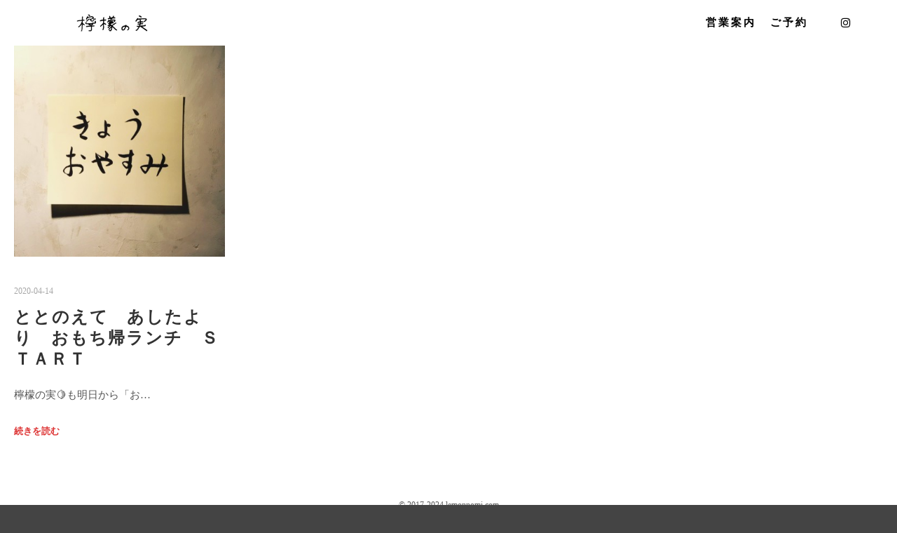

--- FILE ---
content_type: text/html; charset=UTF-8
request_url: https://lemonnomi.com/archives/category/reading_material/%E3%81%B2%E3%81%B3
body_size: 10372
content:
<!DOCTYPE html>
<!--[if IE 9]>    <html class="no-js lt-ie10" dir="ltr" lang="ja" prefix="og: https://ogp.me/ns#"> <![endif]-->
<!--[if gt IE 9]><!--> <html class="no-js" dir="ltr" lang="ja" prefix="og: https://ogp.me/ns#"> <!--<![endif]-->
<head>

<meta charset="UTF-8" />
<meta name="viewport" content="width=device-width,initial-scale=1" />
<meta http-equiv="X-UA-Compatible" content="IE=edge">
<link rel="profile" href="https://gmpg.org/xfn/11" />
<title>ひび | 檸檬の実</title>

		<!-- All in One SEO 4.7.3 - aioseo.com -->
		<meta name="robots" content="max-image-preview:large" />
		<meta name="google-site-verification" content="google-site-verification=oJg2YiQsatpDFrRbZC1ENPiQz58UJlmCezyF7ggAw20" />
		<link rel="canonical" href="https://lemonnomi.com/archives/category/reading_material/%e3%81%b2%e3%81%b3" />
		<meta name="generator" content="All in One SEO (AIOSEO) 4.7.3" />
		<meta name="google" content="nositelinkssearchbox" />
		<script type="application/ld+json" class="aioseo-schema">
			{"@context":"https:\/\/schema.org","@graph":[{"@type":"BreadcrumbList","@id":"https:\/\/lemonnomi.com\/archives\/category\/reading_material\/%E3%81%B2%E3%81%B3#breadcrumblist","itemListElement":[{"@type":"ListItem","@id":"https:\/\/lemonnomi.com\/#listItem","position":1,"name":"\u5bb6","item":"https:\/\/lemonnomi.com\/","nextItem":"https:\/\/lemonnomi.com\/archives\/category\/reading_material#listItem"},{"@type":"ListItem","@id":"https:\/\/lemonnomi.com\/archives\/category\/reading_material#listItem","position":2,"name":"\u3088\u307f\u3082\u306e","item":"https:\/\/lemonnomi.com\/archives\/category\/reading_material","nextItem":"https:\/\/lemonnomi.com\/archives\/category\/reading_material\/%e3%81%b2%e3%81%b3#listItem","previousItem":"https:\/\/lemonnomi.com\/#listItem"},{"@type":"ListItem","@id":"https:\/\/lemonnomi.com\/archives\/category\/reading_material\/%e3%81%b2%e3%81%b3#listItem","position":3,"name":"\u3072\u3073","previousItem":"https:\/\/lemonnomi.com\/archives\/category\/reading_material#listItem"}]},{"@type":"CollectionPage","@id":"https:\/\/lemonnomi.com\/archives\/category\/reading_material\/%E3%81%B2%E3%81%B3#collectionpage","url":"https:\/\/lemonnomi.com\/archives\/category\/reading_material\/%E3%81%B2%E3%81%B3","name":"\u3072\u3073 | \u6ab8\u6aac\u306e\u5b9f","inLanguage":"ja","isPartOf":{"@id":"https:\/\/lemonnomi.com\/#website"},"breadcrumb":{"@id":"https:\/\/lemonnomi.com\/archives\/category\/reading_material\/%E3%81%B2%E3%81%B3#breadcrumblist"}},{"@type":"Organization","@id":"https:\/\/lemonnomi.com\/#organization","name":"\u6ab8\u6aac\u306e\u5b9f","description":"\u304a\u3044\u3057\u304f\u305f\u306e\u3057\u304f\u3064\u304f\u3063\u3066\u3044\u307e\u3059","url":"https:\/\/lemonnomi.com\/","logo":{"@type":"ImageObject","url":"https:\/\/lemonnomi.com\/wp-content\/uploads\/2019\/07\/remomi_logo.jpg","@id":"https:\/\/lemonnomi.com\/archives\/category\/reading_material\/%E3%81%B2%E3%81%B3\/#organizationLogo","width":319,"height":78},"image":{"@id":"https:\/\/lemonnomi.com\/archives\/category\/reading_material\/%E3%81%B2%E3%81%B3\/#organizationLogo"}},{"@type":"WebSite","@id":"https:\/\/lemonnomi.com\/#website","url":"https:\/\/lemonnomi.com\/","name":"\u6ab8\u6aac\u306e\u5b9f\uff5c\u795e\u5948\u5ddd\u770c\u30fb\u677e\u7530\u753a\u306e\u98df\u5802\u30fb\u30ab\u30d5\u30a7","alternateName":"\u6ab8\u6aac\u306e\u5b9f","description":"\u304a\u3044\u3057\u304f\u305f\u306e\u3057\u304f\u3064\u304f\u3063\u3066\u3044\u307e\u3059","inLanguage":"ja","publisher":{"@id":"https:\/\/lemonnomi.com\/#organization"}}]}
		</script>
		<!-- All in One SEO -->

<link rel='dns-prefetch' href='//www.google.com' />
<link rel="alternate" type="application/rss+xml" title="檸檬の実 &raquo; フィード" href="https://lemonnomi.com/feed" />
<link rel="alternate" type="application/rss+xml" title="檸檬の実 &raquo; コメントフィード" href="https://lemonnomi.com/comments/feed" />
<link rel="alternate" type="application/rss+xml" title="檸檬の実 &raquo; ひび カテゴリーのフィード" href="https://lemonnomi.com/archives/category/reading_material/%e3%81%b2%e3%81%b3/feed" />

<!-- SEO SIMPLE PACK 3.5.2 -->
<link rel="canonical" href="https://lemonnomi.com/archives/category/reading_material/%e3%81%b2%e3%81%b3">
<meta property="og:locale" content="ja_JP">
<meta property="og:type" content="website">
<meta property="og:image" content="https://lemonnomi.com/wp-content/uploads/2022/05/20190508_2289105.jpg">
<meta property="og:title" content="ひび | 檸檬の実">
<meta property="og:url" content="https://lemonnomi.com/archives/category/reading_material/%e3%81%b2%e3%81%b3">
<meta property="og:site_name" content="檸檬の実">
<meta name="twitter:card" content="summary_large_image">
<!-- / SEO SIMPLE PACK -->

		<!-- This site uses the Google Analytics by MonsterInsights plugin v9.11.1 - Using Analytics tracking - https://www.monsterinsights.com/ -->
		<!-- Note: MonsterInsights is not currently configured on this site. The site owner needs to authenticate with Google Analytics in the MonsterInsights settings panel. -->
					<!-- No tracking code set -->
				<!-- / Google Analytics by MonsterInsights -->
		<script type="text/javascript">
/* <![CDATA[ */
window._wpemojiSettings = {"baseUrl":"https:\/\/s.w.org\/images\/core\/emoji\/15.0.3\/72x72\/","ext":".png","svgUrl":"https:\/\/s.w.org\/images\/core\/emoji\/15.0.3\/svg\/","svgExt":".svg","source":{"concatemoji":"https:\/\/lemonnomi.com\/wp-includes\/js\/wp-emoji-release.min.js?ver=6.6.4"}};
/*! This file is auto-generated */
!function(i,n){var o,s,e;function c(e){try{var t={supportTests:e,timestamp:(new Date).valueOf()};sessionStorage.setItem(o,JSON.stringify(t))}catch(e){}}function p(e,t,n){e.clearRect(0,0,e.canvas.width,e.canvas.height),e.fillText(t,0,0);var t=new Uint32Array(e.getImageData(0,0,e.canvas.width,e.canvas.height).data),r=(e.clearRect(0,0,e.canvas.width,e.canvas.height),e.fillText(n,0,0),new Uint32Array(e.getImageData(0,0,e.canvas.width,e.canvas.height).data));return t.every(function(e,t){return e===r[t]})}function u(e,t,n){switch(t){case"flag":return n(e,"\ud83c\udff3\ufe0f\u200d\u26a7\ufe0f","\ud83c\udff3\ufe0f\u200b\u26a7\ufe0f")?!1:!n(e,"\ud83c\uddfa\ud83c\uddf3","\ud83c\uddfa\u200b\ud83c\uddf3")&&!n(e,"\ud83c\udff4\udb40\udc67\udb40\udc62\udb40\udc65\udb40\udc6e\udb40\udc67\udb40\udc7f","\ud83c\udff4\u200b\udb40\udc67\u200b\udb40\udc62\u200b\udb40\udc65\u200b\udb40\udc6e\u200b\udb40\udc67\u200b\udb40\udc7f");case"emoji":return!n(e,"\ud83d\udc26\u200d\u2b1b","\ud83d\udc26\u200b\u2b1b")}return!1}function f(e,t,n){var r="undefined"!=typeof WorkerGlobalScope&&self instanceof WorkerGlobalScope?new OffscreenCanvas(300,150):i.createElement("canvas"),a=r.getContext("2d",{willReadFrequently:!0}),o=(a.textBaseline="top",a.font="600 32px Arial",{});return e.forEach(function(e){o[e]=t(a,e,n)}),o}function t(e){var t=i.createElement("script");t.src=e,t.defer=!0,i.head.appendChild(t)}"undefined"!=typeof Promise&&(o="wpEmojiSettingsSupports",s=["flag","emoji"],n.supports={everything:!0,everythingExceptFlag:!0},e=new Promise(function(e){i.addEventListener("DOMContentLoaded",e,{once:!0})}),new Promise(function(t){var n=function(){try{var e=JSON.parse(sessionStorage.getItem(o));if("object"==typeof e&&"number"==typeof e.timestamp&&(new Date).valueOf()<e.timestamp+604800&&"object"==typeof e.supportTests)return e.supportTests}catch(e){}return null}();if(!n){if("undefined"!=typeof Worker&&"undefined"!=typeof OffscreenCanvas&&"undefined"!=typeof URL&&URL.createObjectURL&&"undefined"!=typeof Blob)try{var e="postMessage("+f.toString()+"("+[JSON.stringify(s),u.toString(),p.toString()].join(",")+"));",r=new Blob([e],{type:"text/javascript"}),a=new Worker(URL.createObjectURL(r),{name:"wpTestEmojiSupports"});return void(a.onmessage=function(e){c(n=e.data),a.terminate(),t(n)})}catch(e){}c(n=f(s,u,p))}t(n)}).then(function(e){for(var t in e)n.supports[t]=e[t],n.supports.everything=n.supports.everything&&n.supports[t],"flag"!==t&&(n.supports.everythingExceptFlag=n.supports.everythingExceptFlag&&n.supports[t]);n.supports.everythingExceptFlag=n.supports.everythingExceptFlag&&!n.supports.flag,n.DOMReady=!1,n.readyCallback=function(){n.DOMReady=!0}}).then(function(){return e}).then(function(){var e;n.supports.everything||(n.readyCallback(),(e=n.source||{}).concatemoji?t(e.concatemoji):e.wpemoji&&e.twemoji&&(t(e.twemoji),t(e.wpemoji)))}))}((window,document),window._wpemojiSettings);
/* ]]> */
</script>
<style id='wp-emoji-styles-inline-css' type='text/css'>

	img.wp-smiley, img.emoji {
		display: inline !important;
		border: none !important;
		box-shadow: none !important;
		height: 1em !important;
		width: 1em !important;
		margin: 0 0.07em !important;
		vertical-align: -0.1em !important;
		background: none !important;
		padding: 0 !important;
	}
</style>
<link rel='stylesheet' id='wp-block-library-css' href='https://lemonnomi.com/wp-includes/css/dist/block-library/style.min.css?ver=6.6.4' type='text/css' media='all' />
<style id='classic-theme-styles-inline-css' type='text/css'>
/*! This file is auto-generated */
.wp-block-button__link{color:#fff;background-color:#32373c;border-radius:9999px;box-shadow:none;text-decoration:none;padding:calc(.667em + 2px) calc(1.333em + 2px);font-size:1.125em}.wp-block-file__button{background:#32373c;color:#fff;text-decoration:none}
</style>
<style id='global-styles-inline-css' type='text/css'>
:root{--wp--preset--aspect-ratio--square: 1;--wp--preset--aspect-ratio--4-3: 4/3;--wp--preset--aspect-ratio--3-4: 3/4;--wp--preset--aspect-ratio--3-2: 3/2;--wp--preset--aspect-ratio--2-3: 2/3;--wp--preset--aspect-ratio--16-9: 16/9;--wp--preset--aspect-ratio--9-16: 9/16;--wp--preset--color--black: #000000;--wp--preset--color--cyan-bluish-gray: #abb8c3;--wp--preset--color--white: #ffffff;--wp--preset--color--pale-pink: #f78da7;--wp--preset--color--vivid-red: #cf2e2e;--wp--preset--color--luminous-vivid-orange: #ff6900;--wp--preset--color--luminous-vivid-amber: #fcb900;--wp--preset--color--light-green-cyan: #7bdcb5;--wp--preset--color--vivid-green-cyan: #00d084;--wp--preset--color--pale-cyan-blue: #8ed1fc;--wp--preset--color--vivid-cyan-blue: #0693e3;--wp--preset--color--vivid-purple: #9b51e0;--wp--preset--gradient--vivid-cyan-blue-to-vivid-purple: linear-gradient(135deg,rgba(6,147,227,1) 0%,rgb(155,81,224) 100%);--wp--preset--gradient--light-green-cyan-to-vivid-green-cyan: linear-gradient(135deg,rgb(122,220,180) 0%,rgb(0,208,130) 100%);--wp--preset--gradient--luminous-vivid-amber-to-luminous-vivid-orange: linear-gradient(135deg,rgba(252,185,0,1) 0%,rgba(255,105,0,1) 100%);--wp--preset--gradient--luminous-vivid-orange-to-vivid-red: linear-gradient(135deg,rgba(255,105,0,1) 0%,rgb(207,46,46) 100%);--wp--preset--gradient--very-light-gray-to-cyan-bluish-gray: linear-gradient(135deg,rgb(238,238,238) 0%,rgb(169,184,195) 100%);--wp--preset--gradient--cool-to-warm-spectrum: linear-gradient(135deg,rgb(74,234,220) 0%,rgb(151,120,209) 20%,rgb(207,42,186) 40%,rgb(238,44,130) 60%,rgb(251,105,98) 80%,rgb(254,248,76) 100%);--wp--preset--gradient--blush-light-purple: linear-gradient(135deg,rgb(255,206,236) 0%,rgb(152,150,240) 100%);--wp--preset--gradient--blush-bordeaux: linear-gradient(135deg,rgb(254,205,165) 0%,rgb(254,45,45) 50%,rgb(107,0,62) 100%);--wp--preset--gradient--luminous-dusk: linear-gradient(135deg,rgb(255,203,112) 0%,rgb(199,81,192) 50%,rgb(65,88,208) 100%);--wp--preset--gradient--pale-ocean: linear-gradient(135deg,rgb(255,245,203) 0%,rgb(182,227,212) 50%,rgb(51,167,181) 100%);--wp--preset--gradient--electric-grass: linear-gradient(135deg,rgb(202,248,128) 0%,rgb(113,206,126) 100%);--wp--preset--gradient--midnight: linear-gradient(135deg,rgb(2,3,129) 0%,rgb(40,116,252) 100%);--wp--preset--font-size--small: 13px;--wp--preset--font-size--medium: 20px;--wp--preset--font-size--large: 36px;--wp--preset--font-size--x-large: 42px;--wp--preset--spacing--20: 0.44rem;--wp--preset--spacing--30: 0.67rem;--wp--preset--spacing--40: 1rem;--wp--preset--spacing--50: 1.5rem;--wp--preset--spacing--60: 2.25rem;--wp--preset--spacing--70: 3.38rem;--wp--preset--spacing--80: 5.06rem;--wp--preset--shadow--natural: 6px 6px 9px rgba(0, 0, 0, 0.2);--wp--preset--shadow--deep: 12px 12px 50px rgba(0, 0, 0, 0.4);--wp--preset--shadow--sharp: 6px 6px 0px rgba(0, 0, 0, 0.2);--wp--preset--shadow--outlined: 6px 6px 0px -3px rgba(255, 255, 255, 1), 6px 6px rgba(0, 0, 0, 1);--wp--preset--shadow--crisp: 6px 6px 0px rgba(0, 0, 0, 1);}:where(.is-layout-flex){gap: 0.5em;}:where(.is-layout-grid){gap: 0.5em;}body .is-layout-flex{display: flex;}.is-layout-flex{flex-wrap: wrap;align-items: center;}.is-layout-flex > :is(*, div){margin: 0;}body .is-layout-grid{display: grid;}.is-layout-grid > :is(*, div){margin: 0;}:where(.wp-block-columns.is-layout-flex){gap: 2em;}:where(.wp-block-columns.is-layout-grid){gap: 2em;}:where(.wp-block-post-template.is-layout-flex){gap: 1.25em;}:where(.wp-block-post-template.is-layout-grid){gap: 1.25em;}.has-black-color{color: var(--wp--preset--color--black) !important;}.has-cyan-bluish-gray-color{color: var(--wp--preset--color--cyan-bluish-gray) !important;}.has-white-color{color: var(--wp--preset--color--white) !important;}.has-pale-pink-color{color: var(--wp--preset--color--pale-pink) !important;}.has-vivid-red-color{color: var(--wp--preset--color--vivid-red) !important;}.has-luminous-vivid-orange-color{color: var(--wp--preset--color--luminous-vivid-orange) !important;}.has-luminous-vivid-amber-color{color: var(--wp--preset--color--luminous-vivid-amber) !important;}.has-light-green-cyan-color{color: var(--wp--preset--color--light-green-cyan) !important;}.has-vivid-green-cyan-color{color: var(--wp--preset--color--vivid-green-cyan) !important;}.has-pale-cyan-blue-color{color: var(--wp--preset--color--pale-cyan-blue) !important;}.has-vivid-cyan-blue-color{color: var(--wp--preset--color--vivid-cyan-blue) !important;}.has-vivid-purple-color{color: var(--wp--preset--color--vivid-purple) !important;}.has-black-background-color{background-color: var(--wp--preset--color--black) !important;}.has-cyan-bluish-gray-background-color{background-color: var(--wp--preset--color--cyan-bluish-gray) !important;}.has-white-background-color{background-color: var(--wp--preset--color--white) !important;}.has-pale-pink-background-color{background-color: var(--wp--preset--color--pale-pink) !important;}.has-vivid-red-background-color{background-color: var(--wp--preset--color--vivid-red) !important;}.has-luminous-vivid-orange-background-color{background-color: var(--wp--preset--color--luminous-vivid-orange) !important;}.has-luminous-vivid-amber-background-color{background-color: var(--wp--preset--color--luminous-vivid-amber) !important;}.has-light-green-cyan-background-color{background-color: var(--wp--preset--color--light-green-cyan) !important;}.has-vivid-green-cyan-background-color{background-color: var(--wp--preset--color--vivid-green-cyan) !important;}.has-pale-cyan-blue-background-color{background-color: var(--wp--preset--color--pale-cyan-blue) !important;}.has-vivid-cyan-blue-background-color{background-color: var(--wp--preset--color--vivid-cyan-blue) !important;}.has-vivid-purple-background-color{background-color: var(--wp--preset--color--vivid-purple) !important;}.has-black-border-color{border-color: var(--wp--preset--color--black) !important;}.has-cyan-bluish-gray-border-color{border-color: var(--wp--preset--color--cyan-bluish-gray) !important;}.has-white-border-color{border-color: var(--wp--preset--color--white) !important;}.has-pale-pink-border-color{border-color: var(--wp--preset--color--pale-pink) !important;}.has-vivid-red-border-color{border-color: var(--wp--preset--color--vivid-red) !important;}.has-luminous-vivid-orange-border-color{border-color: var(--wp--preset--color--luminous-vivid-orange) !important;}.has-luminous-vivid-amber-border-color{border-color: var(--wp--preset--color--luminous-vivid-amber) !important;}.has-light-green-cyan-border-color{border-color: var(--wp--preset--color--light-green-cyan) !important;}.has-vivid-green-cyan-border-color{border-color: var(--wp--preset--color--vivid-green-cyan) !important;}.has-pale-cyan-blue-border-color{border-color: var(--wp--preset--color--pale-cyan-blue) !important;}.has-vivid-cyan-blue-border-color{border-color: var(--wp--preset--color--vivid-cyan-blue) !important;}.has-vivid-purple-border-color{border-color: var(--wp--preset--color--vivid-purple) !important;}.has-vivid-cyan-blue-to-vivid-purple-gradient-background{background: var(--wp--preset--gradient--vivid-cyan-blue-to-vivid-purple) !important;}.has-light-green-cyan-to-vivid-green-cyan-gradient-background{background: var(--wp--preset--gradient--light-green-cyan-to-vivid-green-cyan) !important;}.has-luminous-vivid-amber-to-luminous-vivid-orange-gradient-background{background: var(--wp--preset--gradient--luminous-vivid-amber-to-luminous-vivid-orange) !important;}.has-luminous-vivid-orange-to-vivid-red-gradient-background{background: var(--wp--preset--gradient--luminous-vivid-orange-to-vivid-red) !important;}.has-very-light-gray-to-cyan-bluish-gray-gradient-background{background: var(--wp--preset--gradient--very-light-gray-to-cyan-bluish-gray) !important;}.has-cool-to-warm-spectrum-gradient-background{background: var(--wp--preset--gradient--cool-to-warm-spectrum) !important;}.has-blush-light-purple-gradient-background{background: var(--wp--preset--gradient--blush-light-purple) !important;}.has-blush-bordeaux-gradient-background{background: var(--wp--preset--gradient--blush-bordeaux) !important;}.has-luminous-dusk-gradient-background{background: var(--wp--preset--gradient--luminous-dusk) !important;}.has-pale-ocean-gradient-background{background: var(--wp--preset--gradient--pale-ocean) !important;}.has-electric-grass-gradient-background{background: var(--wp--preset--gradient--electric-grass) !important;}.has-midnight-gradient-background{background: var(--wp--preset--gradient--midnight) !important;}.has-small-font-size{font-size: var(--wp--preset--font-size--small) !important;}.has-medium-font-size{font-size: var(--wp--preset--font-size--medium) !important;}.has-large-font-size{font-size: var(--wp--preset--font-size--large) !important;}.has-x-large-font-size{font-size: var(--wp--preset--font-size--x-large) !important;}
:where(.wp-block-post-template.is-layout-flex){gap: 1.25em;}:where(.wp-block-post-template.is-layout-grid){gap: 1.25em;}
:where(.wp-block-columns.is-layout-flex){gap: 2em;}:where(.wp-block-columns.is-layout-grid){gap: 2em;}
:root :where(.wp-block-pullquote){font-size: 1.5em;line-height: 1.6;}
</style>
<link rel='stylesheet' id='contact-form-7-css' href='https://lemonnomi.com/wp-content/plugins/contact-form-7/includes/css/styles.css?ver=5.2.2' type='text/css' media='all' />
<link rel='stylesheet' id='jquery-lightgallery-css' href='https://lemonnomi.com/wp-content/themes/rife-free/js/light-gallery/css/lightgallery.min.css?ver=1.6.9' type='text/css' media='all' />
<link rel='stylesheet' id='font-awesome-css' href='https://lemonnomi.com/wp-content/themes/rife-free/css/font-awesome.min.css?ver=4.7.0' type='text/css' media='all' />
<link rel='stylesheet' id='a13-icomoon-css' href='https://lemonnomi.com/wp-content/themes/rife-free/css/icomoon.css?ver=2.4.5' type='text/css' media='all' />
<link rel='stylesheet' id='a13-main-style-css' href='https://lemonnomi.com/wp-content/themes/rife-free/style.css?ver=2.4.5' type='text/css' media='all' />
<link rel='stylesheet' id='a13-user-css-css' href='https://lemonnomi.com/wp-content/uploads/apollo13_framework_files/css/user.css?ver=2.4.5_1728174842' type='text/css' media='all' />
<script type="text/javascript" src="https://lemonnomi.com/wp-includes/js/jquery/jquery.min.js?ver=3.7.1" id="jquery-core-js"></script>
<script type="text/javascript" src="https://lemonnomi.com/wp-includes/js/jquery/jquery-migrate.min.js?ver=3.4.1" id="jquery-migrate-js"></script>
<link rel="https://api.w.org/" href="https://lemonnomi.com/wp-json/" /><link rel="alternate" title="JSON" type="application/json" href="https://lemonnomi.com/wp-json/wp/v2/categories/104" /><link rel="EditURI" type="application/rsd+xml" title="RSD" href="https://lemonnomi.com/xmlrpc.php?rsd" />
<meta name="generator" content="WordPress 6.6.4" />
<script type="text/javascript">
// <![CDATA[
(function(){
    var docElement = document.documentElement,
        className = docElement.className;
    // Change `no-js` to `js`
    var reJS = new RegExp('(^|\\s)no-js( |\\s|$)');
    //space as literal in second capturing group cause there is strange situation when \s is not catched on load when other plugins add their own classes
    className = className.replace(reJS, '$1js$2');
    docElement.className = className;
})();
// ]]>
</script><link rel="icon" href="https://lemonnomi.com/wp-content/uploads/2019/07/cropped-img20151230232442-2-32x32.jpg" sizes="32x32" />
<link rel="icon" href="https://lemonnomi.com/wp-content/uploads/2019/07/cropped-img20151230232442-2-192x192.jpg" sizes="192x192" />
<link rel="apple-touch-icon" href="https://lemonnomi.com/wp-content/uploads/2019/07/cropped-img20151230232442-2-180x180.jpg" />
<meta name="msapplication-TileImage" content="https://lemonnomi.com/wp-content/uploads/2019/07/cropped-img20151230232442-2-270x270.jpg" />
</head>

<body id="top" class="archive category category-104 wp-custom-logo header-horizontal site-layout-full posts-list" itemtype="https://schema.org/Blog" itemscope>
<div class="whole-layout">
        <div class="page-background to-move"></div>
        <header id="header" class="to-move a13-horizontal header-type-one_line a13-normal-variant header-variant-one_line narrow narrow-header no-tools sticky-no-hiding" itemtype="https://schema.org/WPHeader" itemscope>
	<div class="head">
		<div class="logo-container" itemtype="https://schema.org/Organization" itemscope><a class="logo normal-logo image-logo" href="https://lemonnomi.com/" title="檸檬の実" rel="home" itemprop="url"><img src="https://lemonnomi.com/wp-content/uploads/2019/07/remomi_logo.jpg" alt="檸檬の実" width="319" height="78" itemprop="logo" /></a></div>
		<nav id="access" class="navigation-bar" itemtype="https://schema.org/SiteNavigationElement" itemscope><!-- this element is need in HTML even if menu is disabled -->
							<div class="menu-container"><ul id="menu-menu" class="top-menu opener-icons-on"><li id="menu-item-7380" class="menu-item menu-item-type-post_type menu-item-object-page menu-item-home menu-item-7380 normal-menu"><a href="https://lemonnomi.com/"><span>営業案内</span></a></li>
<li id="menu-item-16000" class="menu-item menu-item-type-post_type menu-item-object-page menu-item-16000 normal-menu"><a href="https://lemonnomi.com/%e3%81%94%e4%ba%88%e7%b4%84"><span>ご予約</span></a></li>
</ul></div>					</nav>
		<!-- #access -->
		<div id="header-tools" class=" icons-0 only-menu"><button id="mobile-menu-opener" class="a13icon-menu tool" title="メインメニュー"><span class="screen-reader-text">メインメニュー</span></button></div>		<div class="socials icons-only black color_hover"><a target="_blank" href="https://www.instagram.com/lemon.no.mi/" class="a13_soc-instagram fa fa-instagram"></a></div>	</div>
	</header>
    <div id="mid" class="to-move no-top-padding no-bottom-padding layout-full_padding layout-no-edge layout-padding layout-fluid no-sidebars">

		<article id="content" class="clearfix">
			<div class="content-limiter">
				<div id="col-mask">
					<div class="content-box lazy-load-on">
						<div class="bricks-frame posts-bricks posts-bricks-1  posts_vertical_no_padding posts-columns-4"><div class="posts-grid-container" data-lazy-load="1" data-lazy-load-mode="button" data-margin="12"><div class="grid-master"></div><div id="post-16448" class="archive-item w1 post-16448 post type-post status-publish format-standard has-post-thumbnail category-93 category-104" data-category-93="1" data-category-104="1" itemtype="https://schema.org/CreativeWork" itemscope><div class="item-image post-media"><a href="https://lemonnomi.com/archives/16448"><img width="391" src="https://lemonnomi.com/wp-content/uploads/apollo13_images/28018C6B-F553-4AEE-ABC6-A1DA200D3F40-6yiwfuh37cal66m8fsw64uu8une8b2a1zq.jpg" class="attachment-391x0x1xx90 size-391x0x1xx90 wp-post-image" alt="" itemprop="image" decoding="async" /></a></div>
<div class="formatter">
    <div class="real-content hentry">

        <div class="post-meta"><time class="entry-date published updated" datetime="2020-04-14T18:00:42+09:00" itemprop="datePublished">2020-04-14</time> </div><h2 class="post-title entry-title" itemprop="headline"><a href="https://lemonnomi.com/archives/16448" itemprop="url">ととのえて　あしたより　おもち帰ランチ　ＳＴＡＲＴ</a></h2>
        <div class="entry-summary" itemprop="text">
        <p>檸檬の実&#x1f34b;も明日から「お&hellip;</p>
<p> <a class="more-link" href="https://lemonnomi.com/archives/16448">続きを読む</a></p>
        </div>

        <div class="clear"></div>

                
    </div>
</div></div></div></div>						<div class="clear"></div>

								<span class="result-count">
	1/1</span>
		
					</div>
									</div>
			</div>
		</article>

			</div><!-- #mid -->

<footer id="footer" class="to-move narrow centered" itemtype="https://schema.org/WPFooter" itemscope>			<div class="foot-items">
				<div class="foot-content clearfix">
	                <div class="foot-text">© 2017-2024 lemonnomi.com<br />
<a href="https://maps.app.goo.gl/3E2tdMZuR6vtkZAy6">神奈川県足利上郡松田町松田庶子1096</a><br />
tel.090-1612-5420</div>				</div>
			</div>
		</footer>		<a href="#top" id="to-top" class="to-top fa fa-angle-up"></a>
		<div id="content-overlay" class="to-move"></div>
		
	</div><!-- .whole-layout -->
<style id='a13-posts-grid-1-inline-css' type='text/css'>
.posts-bricks-1{max-width:1600px}.posts-bricks-1 .posts-grid-container{margin-right:-12px}.rtl .posts-bricks-1 .posts-grid-container{margin-right:0;margin-left:-12px}.posts-bricks-1 .layout-fitRows .archive-item,.posts-bricks-1 .layout-masonry .archive-item{margin-bottom:12px}.posts-bricks-1.posts-columns-4 .archive-item,.posts-bricks-1.posts-columns-4 .grid-master{width:calc(25% - 12px)}.posts-bricks-1.posts-columns-4 .archive-item.w2{width:calc(50% - 12px)}.posts-bricks-1.posts-columns-4 .archive-item.w3{width:calc(75% - 12px)}.posts-bricks-1.posts-columns-3 .archive-item,.posts-bricks-1.posts-columns-3 .grid-master{width:calc(33.3333333% - 12px)}.posts-bricks-1.posts-columns-3 .archive-item.w2{width:calc(66.6666666% - 12px)}.posts-bricks-1.posts-columns-2 .archive-item,.posts-bricks-1.posts-columns-2 .grid-master{width:calc(50% - 12px)}.posts-bricks-1.posts-columns-1 .grid-master,.posts-bricks-1.posts-columns-1 .archive-item,.posts-bricks-1.posts-columns-2 .archive-item.w2,.posts-bricks-1.posts-columns-2 .archive-item.w3,.posts-bricks-1.posts-columns-2 .archive-item.w4,.posts-bricks-1.posts-columns-3 .archive-item.w3,.posts-bricks-1.posts-columns-3 .archive-item.w4,.posts-bricks-1.posts-columns-4 .archive-item.w4{width:calc(100% - 12px)}@media only screen and (max-width:1600px){.header-vertical .with-sidebar .posts-bricks-1.posts-columns-4 .archive-item,.header-vertical .with-sidebar .posts-bricks-1.posts-columns-4 .grid-master{width:calc(33.3333333% - 12px)}.header-vertical .with-sidebar .posts-bricks-1.posts-columns-4 .archive-item.w2{width:calc(66.6666666% - 12px)}.header-vertical .with-sidebar .posts-bricks-1.posts-columns-4 .archive-item.w3{width:calc(100% - 12px)}}@media only screen and (max-width:1279px){.posts-bricks-1.posts-columns-4 .archive-item,.posts-bricks-1.posts-columns-4 .grid-master{width:calc(33.3333333% - 12px)}.posts-bricks-1.posts-columns-4 .archive-item.w2{width:calc(66.6666666% - 12px)}.posts-bricks-1.posts-columns-4 .archive-item.w3{width:calc(100% - 12px)}.header-vertical .layout-fluid.with-sidebar .posts-bricks-1.posts-columns-4 .grid-master,.header-vertical .layout-fluid.with-sidebar .posts-bricks-1.posts-columns-4 .archive-item,.header-vertical .layout-fluid.with-sidebar .posts-bricks-1.posts-columns-4 .archive-item.w2,.header-vertical .layout-fluid.with-sidebar .posts-bricks-1.posts-columns-3 .grid-master,.header-vertical .layout-fluid.with-sidebar .posts-bricks-1.posts-columns-3 .archive-item{width:calc(50% - 12px)}.header-vertical .layout-fluid.with-sidebar .posts-columns-4 .archive-item.w3,.header-vertical .layout-fluid.with-sidebar .posts-columns-3 .archive-item.w2{width:calc(100% - 12px)}.header-vertical .with-sidebar .posts-bricks-1.posts-columns-4 .grid-master,.header-vertical .with-sidebar .posts-bricks-1.posts-columns-4 .archive-item,.header-vertical .with-sidebar .posts-bricks-1.posts-columns-4 .archive-item.w2,.header-vertical .with-sidebar .posts-bricks-1.posts-columns-3 .grid-master,.header-vertical .with-sidebar .posts-bricks-1.posts-columns-3 .archive-item{width:calc(50% - 12px)}.header-vertical .with-sidebar .posts-bricks-1.posts-columns-4 .archive-item.w3,.header-vertical .with-sidebar .posts-bricks-1.posts-columns-3 .archive-item.w2{width:calc(100% - 12px)}}@media only screen and (max-width:800px){#mid .posts-bricks-1.posts-columns-4 .archive-item,#mid .posts-bricks-1.posts-columns-4 .grid-master,#mid .posts-bricks-1.posts-columns-4 .archive-item.w2,#mid .posts-bricks-1.posts-columns-3 .archive-item,#mid .posts-bricks-1.posts-columns-3 .grid-master{width:calc(50% - 12px)}#mid .posts-bricks-1.posts-columns-4 .archive-item.w3,#mid .posts-bricks-1.posts-columns-3 .archive-item.w2{width:calc(100% - 12px)}}@media only screen and (max-width:480px){.posts-bricks-1 .posts-grid-container{margin-right:0}.rtl .posts-bricks-1 .posts-grid-container{margin-left:0}#mid .posts-bricks-1.posts-columns-4 .grid-master,#mid .posts-bricks-1.posts-columns-4 .archive-item,#mid .posts-bricks-1.posts-columns-4 .archive-item.w2,#mid .posts-bricks-1.posts-columns-4 .archive-item.w3,#mid .posts-bricks-1.posts-columns-4 .archive-item.w4,#mid .posts-bricks-1.posts-columns-3 .grid-master,#mid .posts-bricks-1.posts-columns-3 .archive-item,#mid .posts-bricks-1.posts-columns-3 .archive-item.w2,#mid .posts-bricks-1.posts-columns-3 .archive-item.w3,#mid .posts-bricks-1.posts-columns-2 .grid-master,#mid .posts-bricks-1.posts-columns-2 .archive-item,#mid .posts-bricks-1.posts-columns-2 .archive-item.w2,#mid .posts-bricks-1.posts-columns-1 .grid-master,#mid .posts-bricks-1.posts-columns-1 .archive-item{width:100%}}.posts-list .layout-full.with-sidebar .content-box,.posts-list .layout-full_fixed.with-sidebar .content-box,.posts-list .layout-full_padding.with-sidebar .content-box{margin-left:12px;width:calc(75% - 12px)}.posts-list .layout-full.right-sidebar .content-box,.posts-list .layout-full_fixed.right-sidebar .content-box,.posts-list .layout-full_padding.right-sidebar .content-box{margin-left:0;margin-right:12px}@media only screen and (min-width:1560px){.posts-list .layout-full.with-sidebar .content-box{width:calc(100% - 320px - 12px)}}@media only screen and (min-width:1640px){.posts-list .layout-full_padding.with-sidebar .content-box{width:calc(100% - 320px - 12px)}}@media only screen and (max-width:1400px) and (min-width:1025px){.posts-list .layout-full_padding.with-sidebar .content-box{width:calc(70% - 12px)}}@media only screen and (max-width:1320px) and (min-width:1025px){.posts-list .layout-full.with-sidebar .content-box{width:calc(70% - 12px)}}@media only screen and (max-width:1024px){.posts-list .layout-full.with-sidebar .content-box,.posts-list .layout-full_fixed.with-sidebar .content-box,.posts-list .layout-full_padding.with-sidebar .content-box{width:calc(70% - 12px)}}@media only screen and (max-width:768px){.posts-list .layout-full.with-sidebar .content-box,.posts-list .layout-full_fixed.with-sidebar .content-box,.posts-list .layout-full_padding.with-sidebar .content-box{width:auto;margin-left:0;margin-right:0}}
</style>
<script type="text/javascript" id="contact-form-7-js-extra">
/* <![CDATA[ */
var wpcf7 = {"apiSettings":{"root":"https:\/\/lemonnomi.com\/wp-json\/contact-form-7\/v1","namespace":"contact-form-7\/v1"}};
/* ]]> */
</script>
<script type="text/javascript" src="https://lemonnomi.com/wp-content/plugins/contact-form-7/includes/js/scripts.js?ver=5.2.2" id="contact-form-7-js"></script>
<script type="text/javascript" id="google-invisible-recaptcha-js-before">
/* <![CDATA[ */
var renderInvisibleReCaptcha = function() {

    for (var i = 0; i < document.forms.length; ++i) {
        var form = document.forms[i];
        var holder = form.querySelector('.inv-recaptcha-holder');

        if (null === holder) continue;
		holder.innerHTML = '';

         (function(frm){
			var cf7SubmitElm = frm.querySelector('.wpcf7-submit');
            var holderId = grecaptcha.render(holder,{
                'sitekey': '6LfJQ8kZAAAAAHtXw_sx2kjW8lWhXXqp3czpGgT0', 'size': 'invisible', 'badge' : 'inline',
                'callback' : function (recaptchaToken) {
					if((null !== cf7SubmitElm) && (typeof jQuery != 'undefined')){jQuery(frm).submit();grecaptcha.reset(holderId);return;}
					 HTMLFormElement.prototype.submit.call(frm);
                },
                'expired-callback' : function(){grecaptcha.reset(holderId);}
            });

			if(null !== cf7SubmitElm && (typeof jQuery != 'undefined') ){
				jQuery(cf7SubmitElm).off('click').on('click', function(clickEvt){
					clickEvt.preventDefault();
					grecaptcha.execute(holderId);
				});
			}
			else
			{
				frm.onsubmit = function (evt){evt.preventDefault();grecaptcha.execute(holderId);};
			}


        })(form);
    }
};
/* ]]> */
</script>
<script type="text/javascript" async defer src="https://www.google.com/recaptcha/api.js?onload=renderInvisibleReCaptcha&amp;render=explicit&amp;hl=ja" id="google-invisible-recaptcha-js"></script>
<script type="text/javascript" id="apollo13framework-plugins-js-extra">
/* <![CDATA[ */
var ApolloParams = {"ajaxurl":"https:\/\/lemonnomi.com\/wp-admin\/admin-ajax.php","site_url":"https:\/\/lemonnomi.com\/","defimgurl":"https:\/\/lemonnomi.com\/wp-content\/themes\/rife-free\/images\/holders\/photo.png","options_name":"apollo13_option_rife","load_more":"\u3055\u3089\u306b\u30ed\u30fc\u30c9","loading_items":"\u6b21\u306e\u9805\u76ee\u306e\u30ed\u30fc\u30c9","anchors_in_bar":"","scroll_to_anchor":"1","writing_effect_mobile":"","writing_effect_speed":"90","hide_content_under_header":"off","default_header_variant":"normal","header_sticky_top_bar":"","header_color_variants":"sticky","show_header_at":"","header_normal_social_colors":"black|color_hover|color|color_hover","header_light_social_colors":"semi-transparent|color_hover|color|color_hover","header_dark_social_colors":"semi-transparent|color_hover|color|color_hover","header_sticky_social_colors":"black|color_hover|color|color_hover","close_mobile_menu_on_click":"","menu_overlay_on_click":"","allow_mobile_menu":"1","submenu_opener":"fa-angle-down","submenu_closer":"fa-angle-up","submenu_third_lvl_opener":"fa-angle-right","submenu_third_lvl_closer":"fa-angle-left","posts_layout_mode":"fitRows","products_brick_margin":"0","products_layout_mode":"packery","albums_list_layout_mode":"packery","album_bricks_thumb_video":"","works_list_layout_mode":"packery","work_bricks_thumb_video":"","people_list_layout_mode":"fitRows","lg_lightbox_share":"1","lg_lightbox_controls":"1","lg_lightbox_download":"","lg_lightbox_counter":"1","lg_lightbox_thumbnail":"1","lg_lightbox_show_thumbs":"","lg_lightbox_autoplay":"1","lg_lightbox_autoplay_open":"","lg_lightbox_progressbar":"1","lg_lightbox_full_screen":"1","lg_lightbox_zoom":"1","lg_lightbox_mode":"lg-slide","lg_lightbox_speed":"600","lg_lightbox_preload":"1","lg_lightbox_hide_delay":"2000","lg_lightbox_autoplay_pause":"5000","lightbox_single_post":"1"};
/* ]]> */
</script>
<script type="text/javascript" src="https://lemonnomi.com/wp-content/themes/rife-free/js/helpers.min.js?ver=2.4.5" id="apollo13framework-plugins-js"></script>
<script type="text/javascript" src="https://lemonnomi.com/wp-content/themes/rife-free/js/jquery.fitvids.min.js?ver=1.1" id="jquery-fitvids-js"></script>
<script type="text/javascript" src="https://lemonnomi.com/wp-content/themes/rife-free/js/jquery.fittext.min.js?ver=1.2" id="jquery-fittext-js"></script>
<script type="text/javascript" src="https://lemonnomi.com/wp-content/themes/rife-free/js/jquery.slides.min.js?ver=3.0.4" id="jquery-slides-js"></script>
<script type="text/javascript" src="https://lemonnomi.com/wp-content/themes/rife-free/js/jquery.sticky-kit.min.js?ver=1.1.2" id="jquery-sticky-kit-js"></script>
<script type="text/javascript" src="https://lemonnomi.com/wp-content/themes/rife-free/js/jquery.mousewheel.min.js?ver=3.1.13" id="jquery-mousewheel-js"></script>
<script type="text/javascript" src="https://lemonnomi.com/wp-content/themes/rife-free/js/typed.min.js?ver=1.1.4" id="jquery-typed-js"></script>
<script type="text/javascript" src="https://lemonnomi.com/wp-content/themes/rife-free/js/isotope.pkgd.min.js?ver=3.0.6" id="apollo13framework-isotope-js"></script>
<script type="text/javascript" src="https://lemonnomi.com/wp-content/themes/rife-free/js/light-gallery/js/lightgallery-all.min.js?ver=1.6.9" id="jquery-lightgallery-js"></script>
<script type="text/javascript" src="https://lemonnomi.com/wp-content/themes/rife-free/js/script.min.js?ver=2.4.5" id="apollo13framework-scripts-js"></script>
</body>
</html>